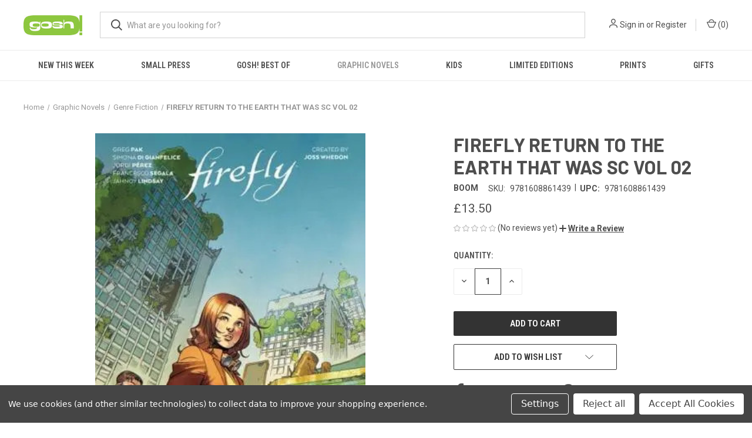

--- FILE ---
content_type: text/html; charset=utf-8
request_url: https://www.google.com/recaptcha/api2/anchor?ar=1&k=6LcjX0sbAAAAACp92-MNpx66FT4pbIWh-FTDmkkz&co=aHR0cHM6Ly9nb3NobG9uZG9uLmNvbTo0NDM.&hl=en&v=PoyoqOPhxBO7pBk68S4YbpHZ&size=normal&anchor-ms=20000&execute-ms=30000&cb=kmcmotjc9ax7
body_size: 49529
content:
<!DOCTYPE HTML><html dir="ltr" lang="en"><head><meta http-equiv="Content-Type" content="text/html; charset=UTF-8">
<meta http-equiv="X-UA-Compatible" content="IE=edge">
<title>reCAPTCHA</title>
<style type="text/css">
/* cyrillic-ext */
@font-face {
  font-family: 'Roboto';
  font-style: normal;
  font-weight: 400;
  font-stretch: 100%;
  src: url(//fonts.gstatic.com/s/roboto/v48/KFO7CnqEu92Fr1ME7kSn66aGLdTylUAMa3GUBHMdazTgWw.woff2) format('woff2');
  unicode-range: U+0460-052F, U+1C80-1C8A, U+20B4, U+2DE0-2DFF, U+A640-A69F, U+FE2E-FE2F;
}
/* cyrillic */
@font-face {
  font-family: 'Roboto';
  font-style: normal;
  font-weight: 400;
  font-stretch: 100%;
  src: url(//fonts.gstatic.com/s/roboto/v48/KFO7CnqEu92Fr1ME7kSn66aGLdTylUAMa3iUBHMdazTgWw.woff2) format('woff2');
  unicode-range: U+0301, U+0400-045F, U+0490-0491, U+04B0-04B1, U+2116;
}
/* greek-ext */
@font-face {
  font-family: 'Roboto';
  font-style: normal;
  font-weight: 400;
  font-stretch: 100%;
  src: url(//fonts.gstatic.com/s/roboto/v48/KFO7CnqEu92Fr1ME7kSn66aGLdTylUAMa3CUBHMdazTgWw.woff2) format('woff2');
  unicode-range: U+1F00-1FFF;
}
/* greek */
@font-face {
  font-family: 'Roboto';
  font-style: normal;
  font-weight: 400;
  font-stretch: 100%;
  src: url(//fonts.gstatic.com/s/roboto/v48/KFO7CnqEu92Fr1ME7kSn66aGLdTylUAMa3-UBHMdazTgWw.woff2) format('woff2');
  unicode-range: U+0370-0377, U+037A-037F, U+0384-038A, U+038C, U+038E-03A1, U+03A3-03FF;
}
/* math */
@font-face {
  font-family: 'Roboto';
  font-style: normal;
  font-weight: 400;
  font-stretch: 100%;
  src: url(//fonts.gstatic.com/s/roboto/v48/KFO7CnqEu92Fr1ME7kSn66aGLdTylUAMawCUBHMdazTgWw.woff2) format('woff2');
  unicode-range: U+0302-0303, U+0305, U+0307-0308, U+0310, U+0312, U+0315, U+031A, U+0326-0327, U+032C, U+032F-0330, U+0332-0333, U+0338, U+033A, U+0346, U+034D, U+0391-03A1, U+03A3-03A9, U+03B1-03C9, U+03D1, U+03D5-03D6, U+03F0-03F1, U+03F4-03F5, U+2016-2017, U+2034-2038, U+203C, U+2040, U+2043, U+2047, U+2050, U+2057, U+205F, U+2070-2071, U+2074-208E, U+2090-209C, U+20D0-20DC, U+20E1, U+20E5-20EF, U+2100-2112, U+2114-2115, U+2117-2121, U+2123-214F, U+2190, U+2192, U+2194-21AE, U+21B0-21E5, U+21F1-21F2, U+21F4-2211, U+2213-2214, U+2216-22FF, U+2308-230B, U+2310, U+2319, U+231C-2321, U+2336-237A, U+237C, U+2395, U+239B-23B7, U+23D0, U+23DC-23E1, U+2474-2475, U+25AF, U+25B3, U+25B7, U+25BD, U+25C1, U+25CA, U+25CC, U+25FB, U+266D-266F, U+27C0-27FF, U+2900-2AFF, U+2B0E-2B11, U+2B30-2B4C, U+2BFE, U+3030, U+FF5B, U+FF5D, U+1D400-1D7FF, U+1EE00-1EEFF;
}
/* symbols */
@font-face {
  font-family: 'Roboto';
  font-style: normal;
  font-weight: 400;
  font-stretch: 100%;
  src: url(//fonts.gstatic.com/s/roboto/v48/KFO7CnqEu92Fr1ME7kSn66aGLdTylUAMaxKUBHMdazTgWw.woff2) format('woff2');
  unicode-range: U+0001-000C, U+000E-001F, U+007F-009F, U+20DD-20E0, U+20E2-20E4, U+2150-218F, U+2190, U+2192, U+2194-2199, U+21AF, U+21E6-21F0, U+21F3, U+2218-2219, U+2299, U+22C4-22C6, U+2300-243F, U+2440-244A, U+2460-24FF, U+25A0-27BF, U+2800-28FF, U+2921-2922, U+2981, U+29BF, U+29EB, U+2B00-2BFF, U+4DC0-4DFF, U+FFF9-FFFB, U+10140-1018E, U+10190-1019C, U+101A0, U+101D0-101FD, U+102E0-102FB, U+10E60-10E7E, U+1D2C0-1D2D3, U+1D2E0-1D37F, U+1F000-1F0FF, U+1F100-1F1AD, U+1F1E6-1F1FF, U+1F30D-1F30F, U+1F315, U+1F31C, U+1F31E, U+1F320-1F32C, U+1F336, U+1F378, U+1F37D, U+1F382, U+1F393-1F39F, U+1F3A7-1F3A8, U+1F3AC-1F3AF, U+1F3C2, U+1F3C4-1F3C6, U+1F3CA-1F3CE, U+1F3D4-1F3E0, U+1F3ED, U+1F3F1-1F3F3, U+1F3F5-1F3F7, U+1F408, U+1F415, U+1F41F, U+1F426, U+1F43F, U+1F441-1F442, U+1F444, U+1F446-1F449, U+1F44C-1F44E, U+1F453, U+1F46A, U+1F47D, U+1F4A3, U+1F4B0, U+1F4B3, U+1F4B9, U+1F4BB, U+1F4BF, U+1F4C8-1F4CB, U+1F4D6, U+1F4DA, U+1F4DF, U+1F4E3-1F4E6, U+1F4EA-1F4ED, U+1F4F7, U+1F4F9-1F4FB, U+1F4FD-1F4FE, U+1F503, U+1F507-1F50B, U+1F50D, U+1F512-1F513, U+1F53E-1F54A, U+1F54F-1F5FA, U+1F610, U+1F650-1F67F, U+1F687, U+1F68D, U+1F691, U+1F694, U+1F698, U+1F6AD, U+1F6B2, U+1F6B9-1F6BA, U+1F6BC, U+1F6C6-1F6CF, U+1F6D3-1F6D7, U+1F6E0-1F6EA, U+1F6F0-1F6F3, U+1F6F7-1F6FC, U+1F700-1F7FF, U+1F800-1F80B, U+1F810-1F847, U+1F850-1F859, U+1F860-1F887, U+1F890-1F8AD, U+1F8B0-1F8BB, U+1F8C0-1F8C1, U+1F900-1F90B, U+1F93B, U+1F946, U+1F984, U+1F996, U+1F9E9, U+1FA00-1FA6F, U+1FA70-1FA7C, U+1FA80-1FA89, U+1FA8F-1FAC6, U+1FACE-1FADC, U+1FADF-1FAE9, U+1FAF0-1FAF8, U+1FB00-1FBFF;
}
/* vietnamese */
@font-face {
  font-family: 'Roboto';
  font-style: normal;
  font-weight: 400;
  font-stretch: 100%;
  src: url(//fonts.gstatic.com/s/roboto/v48/KFO7CnqEu92Fr1ME7kSn66aGLdTylUAMa3OUBHMdazTgWw.woff2) format('woff2');
  unicode-range: U+0102-0103, U+0110-0111, U+0128-0129, U+0168-0169, U+01A0-01A1, U+01AF-01B0, U+0300-0301, U+0303-0304, U+0308-0309, U+0323, U+0329, U+1EA0-1EF9, U+20AB;
}
/* latin-ext */
@font-face {
  font-family: 'Roboto';
  font-style: normal;
  font-weight: 400;
  font-stretch: 100%;
  src: url(//fonts.gstatic.com/s/roboto/v48/KFO7CnqEu92Fr1ME7kSn66aGLdTylUAMa3KUBHMdazTgWw.woff2) format('woff2');
  unicode-range: U+0100-02BA, U+02BD-02C5, U+02C7-02CC, U+02CE-02D7, U+02DD-02FF, U+0304, U+0308, U+0329, U+1D00-1DBF, U+1E00-1E9F, U+1EF2-1EFF, U+2020, U+20A0-20AB, U+20AD-20C0, U+2113, U+2C60-2C7F, U+A720-A7FF;
}
/* latin */
@font-face {
  font-family: 'Roboto';
  font-style: normal;
  font-weight: 400;
  font-stretch: 100%;
  src: url(//fonts.gstatic.com/s/roboto/v48/KFO7CnqEu92Fr1ME7kSn66aGLdTylUAMa3yUBHMdazQ.woff2) format('woff2');
  unicode-range: U+0000-00FF, U+0131, U+0152-0153, U+02BB-02BC, U+02C6, U+02DA, U+02DC, U+0304, U+0308, U+0329, U+2000-206F, U+20AC, U+2122, U+2191, U+2193, U+2212, U+2215, U+FEFF, U+FFFD;
}
/* cyrillic-ext */
@font-face {
  font-family: 'Roboto';
  font-style: normal;
  font-weight: 500;
  font-stretch: 100%;
  src: url(//fonts.gstatic.com/s/roboto/v48/KFO7CnqEu92Fr1ME7kSn66aGLdTylUAMa3GUBHMdazTgWw.woff2) format('woff2');
  unicode-range: U+0460-052F, U+1C80-1C8A, U+20B4, U+2DE0-2DFF, U+A640-A69F, U+FE2E-FE2F;
}
/* cyrillic */
@font-face {
  font-family: 'Roboto';
  font-style: normal;
  font-weight: 500;
  font-stretch: 100%;
  src: url(//fonts.gstatic.com/s/roboto/v48/KFO7CnqEu92Fr1ME7kSn66aGLdTylUAMa3iUBHMdazTgWw.woff2) format('woff2');
  unicode-range: U+0301, U+0400-045F, U+0490-0491, U+04B0-04B1, U+2116;
}
/* greek-ext */
@font-face {
  font-family: 'Roboto';
  font-style: normal;
  font-weight: 500;
  font-stretch: 100%;
  src: url(//fonts.gstatic.com/s/roboto/v48/KFO7CnqEu92Fr1ME7kSn66aGLdTylUAMa3CUBHMdazTgWw.woff2) format('woff2');
  unicode-range: U+1F00-1FFF;
}
/* greek */
@font-face {
  font-family: 'Roboto';
  font-style: normal;
  font-weight: 500;
  font-stretch: 100%;
  src: url(//fonts.gstatic.com/s/roboto/v48/KFO7CnqEu92Fr1ME7kSn66aGLdTylUAMa3-UBHMdazTgWw.woff2) format('woff2');
  unicode-range: U+0370-0377, U+037A-037F, U+0384-038A, U+038C, U+038E-03A1, U+03A3-03FF;
}
/* math */
@font-face {
  font-family: 'Roboto';
  font-style: normal;
  font-weight: 500;
  font-stretch: 100%;
  src: url(//fonts.gstatic.com/s/roboto/v48/KFO7CnqEu92Fr1ME7kSn66aGLdTylUAMawCUBHMdazTgWw.woff2) format('woff2');
  unicode-range: U+0302-0303, U+0305, U+0307-0308, U+0310, U+0312, U+0315, U+031A, U+0326-0327, U+032C, U+032F-0330, U+0332-0333, U+0338, U+033A, U+0346, U+034D, U+0391-03A1, U+03A3-03A9, U+03B1-03C9, U+03D1, U+03D5-03D6, U+03F0-03F1, U+03F4-03F5, U+2016-2017, U+2034-2038, U+203C, U+2040, U+2043, U+2047, U+2050, U+2057, U+205F, U+2070-2071, U+2074-208E, U+2090-209C, U+20D0-20DC, U+20E1, U+20E5-20EF, U+2100-2112, U+2114-2115, U+2117-2121, U+2123-214F, U+2190, U+2192, U+2194-21AE, U+21B0-21E5, U+21F1-21F2, U+21F4-2211, U+2213-2214, U+2216-22FF, U+2308-230B, U+2310, U+2319, U+231C-2321, U+2336-237A, U+237C, U+2395, U+239B-23B7, U+23D0, U+23DC-23E1, U+2474-2475, U+25AF, U+25B3, U+25B7, U+25BD, U+25C1, U+25CA, U+25CC, U+25FB, U+266D-266F, U+27C0-27FF, U+2900-2AFF, U+2B0E-2B11, U+2B30-2B4C, U+2BFE, U+3030, U+FF5B, U+FF5D, U+1D400-1D7FF, U+1EE00-1EEFF;
}
/* symbols */
@font-face {
  font-family: 'Roboto';
  font-style: normal;
  font-weight: 500;
  font-stretch: 100%;
  src: url(//fonts.gstatic.com/s/roboto/v48/KFO7CnqEu92Fr1ME7kSn66aGLdTylUAMaxKUBHMdazTgWw.woff2) format('woff2');
  unicode-range: U+0001-000C, U+000E-001F, U+007F-009F, U+20DD-20E0, U+20E2-20E4, U+2150-218F, U+2190, U+2192, U+2194-2199, U+21AF, U+21E6-21F0, U+21F3, U+2218-2219, U+2299, U+22C4-22C6, U+2300-243F, U+2440-244A, U+2460-24FF, U+25A0-27BF, U+2800-28FF, U+2921-2922, U+2981, U+29BF, U+29EB, U+2B00-2BFF, U+4DC0-4DFF, U+FFF9-FFFB, U+10140-1018E, U+10190-1019C, U+101A0, U+101D0-101FD, U+102E0-102FB, U+10E60-10E7E, U+1D2C0-1D2D3, U+1D2E0-1D37F, U+1F000-1F0FF, U+1F100-1F1AD, U+1F1E6-1F1FF, U+1F30D-1F30F, U+1F315, U+1F31C, U+1F31E, U+1F320-1F32C, U+1F336, U+1F378, U+1F37D, U+1F382, U+1F393-1F39F, U+1F3A7-1F3A8, U+1F3AC-1F3AF, U+1F3C2, U+1F3C4-1F3C6, U+1F3CA-1F3CE, U+1F3D4-1F3E0, U+1F3ED, U+1F3F1-1F3F3, U+1F3F5-1F3F7, U+1F408, U+1F415, U+1F41F, U+1F426, U+1F43F, U+1F441-1F442, U+1F444, U+1F446-1F449, U+1F44C-1F44E, U+1F453, U+1F46A, U+1F47D, U+1F4A3, U+1F4B0, U+1F4B3, U+1F4B9, U+1F4BB, U+1F4BF, U+1F4C8-1F4CB, U+1F4D6, U+1F4DA, U+1F4DF, U+1F4E3-1F4E6, U+1F4EA-1F4ED, U+1F4F7, U+1F4F9-1F4FB, U+1F4FD-1F4FE, U+1F503, U+1F507-1F50B, U+1F50D, U+1F512-1F513, U+1F53E-1F54A, U+1F54F-1F5FA, U+1F610, U+1F650-1F67F, U+1F687, U+1F68D, U+1F691, U+1F694, U+1F698, U+1F6AD, U+1F6B2, U+1F6B9-1F6BA, U+1F6BC, U+1F6C6-1F6CF, U+1F6D3-1F6D7, U+1F6E0-1F6EA, U+1F6F0-1F6F3, U+1F6F7-1F6FC, U+1F700-1F7FF, U+1F800-1F80B, U+1F810-1F847, U+1F850-1F859, U+1F860-1F887, U+1F890-1F8AD, U+1F8B0-1F8BB, U+1F8C0-1F8C1, U+1F900-1F90B, U+1F93B, U+1F946, U+1F984, U+1F996, U+1F9E9, U+1FA00-1FA6F, U+1FA70-1FA7C, U+1FA80-1FA89, U+1FA8F-1FAC6, U+1FACE-1FADC, U+1FADF-1FAE9, U+1FAF0-1FAF8, U+1FB00-1FBFF;
}
/* vietnamese */
@font-face {
  font-family: 'Roboto';
  font-style: normal;
  font-weight: 500;
  font-stretch: 100%;
  src: url(//fonts.gstatic.com/s/roboto/v48/KFO7CnqEu92Fr1ME7kSn66aGLdTylUAMa3OUBHMdazTgWw.woff2) format('woff2');
  unicode-range: U+0102-0103, U+0110-0111, U+0128-0129, U+0168-0169, U+01A0-01A1, U+01AF-01B0, U+0300-0301, U+0303-0304, U+0308-0309, U+0323, U+0329, U+1EA0-1EF9, U+20AB;
}
/* latin-ext */
@font-face {
  font-family: 'Roboto';
  font-style: normal;
  font-weight: 500;
  font-stretch: 100%;
  src: url(//fonts.gstatic.com/s/roboto/v48/KFO7CnqEu92Fr1ME7kSn66aGLdTylUAMa3KUBHMdazTgWw.woff2) format('woff2');
  unicode-range: U+0100-02BA, U+02BD-02C5, U+02C7-02CC, U+02CE-02D7, U+02DD-02FF, U+0304, U+0308, U+0329, U+1D00-1DBF, U+1E00-1E9F, U+1EF2-1EFF, U+2020, U+20A0-20AB, U+20AD-20C0, U+2113, U+2C60-2C7F, U+A720-A7FF;
}
/* latin */
@font-face {
  font-family: 'Roboto';
  font-style: normal;
  font-weight: 500;
  font-stretch: 100%;
  src: url(//fonts.gstatic.com/s/roboto/v48/KFO7CnqEu92Fr1ME7kSn66aGLdTylUAMa3yUBHMdazQ.woff2) format('woff2');
  unicode-range: U+0000-00FF, U+0131, U+0152-0153, U+02BB-02BC, U+02C6, U+02DA, U+02DC, U+0304, U+0308, U+0329, U+2000-206F, U+20AC, U+2122, U+2191, U+2193, U+2212, U+2215, U+FEFF, U+FFFD;
}
/* cyrillic-ext */
@font-face {
  font-family: 'Roboto';
  font-style: normal;
  font-weight: 900;
  font-stretch: 100%;
  src: url(//fonts.gstatic.com/s/roboto/v48/KFO7CnqEu92Fr1ME7kSn66aGLdTylUAMa3GUBHMdazTgWw.woff2) format('woff2');
  unicode-range: U+0460-052F, U+1C80-1C8A, U+20B4, U+2DE0-2DFF, U+A640-A69F, U+FE2E-FE2F;
}
/* cyrillic */
@font-face {
  font-family: 'Roboto';
  font-style: normal;
  font-weight: 900;
  font-stretch: 100%;
  src: url(//fonts.gstatic.com/s/roboto/v48/KFO7CnqEu92Fr1ME7kSn66aGLdTylUAMa3iUBHMdazTgWw.woff2) format('woff2');
  unicode-range: U+0301, U+0400-045F, U+0490-0491, U+04B0-04B1, U+2116;
}
/* greek-ext */
@font-face {
  font-family: 'Roboto';
  font-style: normal;
  font-weight: 900;
  font-stretch: 100%;
  src: url(//fonts.gstatic.com/s/roboto/v48/KFO7CnqEu92Fr1ME7kSn66aGLdTylUAMa3CUBHMdazTgWw.woff2) format('woff2');
  unicode-range: U+1F00-1FFF;
}
/* greek */
@font-face {
  font-family: 'Roboto';
  font-style: normal;
  font-weight: 900;
  font-stretch: 100%;
  src: url(//fonts.gstatic.com/s/roboto/v48/KFO7CnqEu92Fr1ME7kSn66aGLdTylUAMa3-UBHMdazTgWw.woff2) format('woff2');
  unicode-range: U+0370-0377, U+037A-037F, U+0384-038A, U+038C, U+038E-03A1, U+03A3-03FF;
}
/* math */
@font-face {
  font-family: 'Roboto';
  font-style: normal;
  font-weight: 900;
  font-stretch: 100%;
  src: url(//fonts.gstatic.com/s/roboto/v48/KFO7CnqEu92Fr1ME7kSn66aGLdTylUAMawCUBHMdazTgWw.woff2) format('woff2');
  unicode-range: U+0302-0303, U+0305, U+0307-0308, U+0310, U+0312, U+0315, U+031A, U+0326-0327, U+032C, U+032F-0330, U+0332-0333, U+0338, U+033A, U+0346, U+034D, U+0391-03A1, U+03A3-03A9, U+03B1-03C9, U+03D1, U+03D5-03D6, U+03F0-03F1, U+03F4-03F5, U+2016-2017, U+2034-2038, U+203C, U+2040, U+2043, U+2047, U+2050, U+2057, U+205F, U+2070-2071, U+2074-208E, U+2090-209C, U+20D0-20DC, U+20E1, U+20E5-20EF, U+2100-2112, U+2114-2115, U+2117-2121, U+2123-214F, U+2190, U+2192, U+2194-21AE, U+21B0-21E5, U+21F1-21F2, U+21F4-2211, U+2213-2214, U+2216-22FF, U+2308-230B, U+2310, U+2319, U+231C-2321, U+2336-237A, U+237C, U+2395, U+239B-23B7, U+23D0, U+23DC-23E1, U+2474-2475, U+25AF, U+25B3, U+25B7, U+25BD, U+25C1, U+25CA, U+25CC, U+25FB, U+266D-266F, U+27C0-27FF, U+2900-2AFF, U+2B0E-2B11, U+2B30-2B4C, U+2BFE, U+3030, U+FF5B, U+FF5D, U+1D400-1D7FF, U+1EE00-1EEFF;
}
/* symbols */
@font-face {
  font-family: 'Roboto';
  font-style: normal;
  font-weight: 900;
  font-stretch: 100%;
  src: url(//fonts.gstatic.com/s/roboto/v48/KFO7CnqEu92Fr1ME7kSn66aGLdTylUAMaxKUBHMdazTgWw.woff2) format('woff2');
  unicode-range: U+0001-000C, U+000E-001F, U+007F-009F, U+20DD-20E0, U+20E2-20E4, U+2150-218F, U+2190, U+2192, U+2194-2199, U+21AF, U+21E6-21F0, U+21F3, U+2218-2219, U+2299, U+22C4-22C6, U+2300-243F, U+2440-244A, U+2460-24FF, U+25A0-27BF, U+2800-28FF, U+2921-2922, U+2981, U+29BF, U+29EB, U+2B00-2BFF, U+4DC0-4DFF, U+FFF9-FFFB, U+10140-1018E, U+10190-1019C, U+101A0, U+101D0-101FD, U+102E0-102FB, U+10E60-10E7E, U+1D2C0-1D2D3, U+1D2E0-1D37F, U+1F000-1F0FF, U+1F100-1F1AD, U+1F1E6-1F1FF, U+1F30D-1F30F, U+1F315, U+1F31C, U+1F31E, U+1F320-1F32C, U+1F336, U+1F378, U+1F37D, U+1F382, U+1F393-1F39F, U+1F3A7-1F3A8, U+1F3AC-1F3AF, U+1F3C2, U+1F3C4-1F3C6, U+1F3CA-1F3CE, U+1F3D4-1F3E0, U+1F3ED, U+1F3F1-1F3F3, U+1F3F5-1F3F7, U+1F408, U+1F415, U+1F41F, U+1F426, U+1F43F, U+1F441-1F442, U+1F444, U+1F446-1F449, U+1F44C-1F44E, U+1F453, U+1F46A, U+1F47D, U+1F4A3, U+1F4B0, U+1F4B3, U+1F4B9, U+1F4BB, U+1F4BF, U+1F4C8-1F4CB, U+1F4D6, U+1F4DA, U+1F4DF, U+1F4E3-1F4E6, U+1F4EA-1F4ED, U+1F4F7, U+1F4F9-1F4FB, U+1F4FD-1F4FE, U+1F503, U+1F507-1F50B, U+1F50D, U+1F512-1F513, U+1F53E-1F54A, U+1F54F-1F5FA, U+1F610, U+1F650-1F67F, U+1F687, U+1F68D, U+1F691, U+1F694, U+1F698, U+1F6AD, U+1F6B2, U+1F6B9-1F6BA, U+1F6BC, U+1F6C6-1F6CF, U+1F6D3-1F6D7, U+1F6E0-1F6EA, U+1F6F0-1F6F3, U+1F6F7-1F6FC, U+1F700-1F7FF, U+1F800-1F80B, U+1F810-1F847, U+1F850-1F859, U+1F860-1F887, U+1F890-1F8AD, U+1F8B0-1F8BB, U+1F8C0-1F8C1, U+1F900-1F90B, U+1F93B, U+1F946, U+1F984, U+1F996, U+1F9E9, U+1FA00-1FA6F, U+1FA70-1FA7C, U+1FA80-1FA89, U+1FA8F-1FAC6, U+1FACE-1FADC, U+1FADF-1FAE9, U+1FAF0-1FAF8, U+1FB00-1FBFF;
}
/* vietnamese */
@font-face {
  font-family: 'Roboto';
  font-style: normal;
  font-weight: 900;
  font-stretch: 100%;
  src: url(//fonts.gstatic.com/s/roboto/v48/KFO7CnqEu92Fr1ME7kSn66aGLdTylUAMa3OUBHMdazTgWw.woff2) format('woff2');
  unicode-range: U+0102-0103, U+0110-0111, U+0128-0129, U+0168-0169, U+01A0-01A1, U+01AF-01B0, U+0300-0301, U+0303-0304, U+0308-0309, U+0323, U+0329, U+1EA0-1EF9, U+20AB;
}
/* latin-ext */
@font-face {
  font-family: 'Roboto';
  font-style: normal;
  font-weight: 900;
  font-stretch: 100%;
  src: url(//fonts.gstatic.com/s/roboto/v48/KFO7CnqEu92Fr1ME7kSn66aGLdTylUAMa3KUBHMdazTgWw.woff2) format('woff2');
  unicode-range: U+0100-02BA, U+02BD-02C5, U+02C7-02CC, U+02CE-02D7, U+02DD-02FF, U+0304, U+0308, U+0329, U+1D00-1DBF, U+1E00-1E9F, U+1EF2-1EFF, U+2020, U+20A0-20AB, U+20AD-20C0, U+2113, U+2C60-2C7F, U+A720-A7FF;
}
/* latin */
@font-face {
  font-family: 'Roboto';
  font-style: normal;
  font-weight: 900;
  font-stretch: 100%;
  src: url(//fonts.gstatic.com/s/roboto/v48/KFO7CnqEu92Fr1ME7kSn66aGLdTylUAMa3yUBHMdazQ.woff2) format('woff2');
  unicode-range: U+0000-00FF, U+0131, U+0152-0153, U+02BB-02BC, U+02C6, U+02DA, U+02DC, U+0304, U+0308, U+0329, U+2000-206F, U+20AC, U+2122, U+2191, U+2193, U+2212, U+2215, U+FEFF, U+FFFD;
}

</style>
<link rel="stylesheet" type="text/css" href="https://www.gstatic.com/recaptcha/releases/PoyoqOPhxBO7pBk68S4YbpHZ/styles__ltr.css">
<script nonce="xe4oqEWc0JT3B0ZsCCToIQ" type="text/javascript">window['__recaptcha_api'] = 'https://www.google.com/recaptcha/api2/';</script>
<script type="text/javascript" src="https://www.gstatic.com/recaptcha/releases/PoyoqOPhxBO7pBk68S4YbpHZ/recaptcha__en.js" nonce="xe4oqEWc0JT3B0ZsCCToIQ">
      
    </script></head>
<body><div id="rc-anchor-alert" class="rc-anchor-alert"></div>
<input type="hidden" id="recaptcha-token" value="[base64]">
<script type="text/javascript" nonce="xe4oqEWc0JT3B0ZsCCToIQ">
      recaptcha.anchor.Main.init("[\x22ainput\x22,[\x22bgdata\x22,\x22\x22,\[base64]/[base64]/[base64]/bmV3IHJbeF0oY1swXSk6RT09Mj9uZXcgclt4XShjWzBdLGNbMV0pOkU9PTM/bmV3IHJbeF0oY1swXSxjWzFdLGNbMl0pOkU9PTQ/[base64]/[base64]/[base64]/[base64]/[base64]/[base64]/[base64]/[base64]\x22,\[base64]\\u003d\\u003d\x22,\x22Zgliw6ZELmHCm8OoI8OHwqzDosKcw5/Doxoow5vCs8KDwpILw6jCmRLCm8OIwpzCqsKDwqcjMSXCsGNYasOuVsKKaMKCMsOOXsO7w5NQEAXDicKsbMOWeCt3A8Kpw7YLw63CgsKKwqcww5rDmcO7w7/DsV1sQx1gVDxpKy7Dl8OYw7DCrcO8YhZEACDCjsKGKk9Dw75ZSUhYw7QUUy9YDMKtw7/CoigZaMOmVcOxY8K2w6BLw7PDrTF6w5vDpsOaW8KWFcK2M8O/wpw0RSDCk2/[base64]/DicOmw5vCp8OLw6QubT9UwonDpXoqWXTCuT0qwrNlwqDDrFBQwrMgIA1Ew7cawr7DhcKww5HDgzBmwqkmCcKAw4QPBsKiwrTCj8KyacKbw4QxWGQEw7DDtsOOTw7Dj8KWw5BIw6nDk2YIwqF4VcK9wqLCiMK1OcKWKRvCgQVue07CgsKvJXrDiUDDh8K6wq/[base64]/CvcOGHcOHw5VrwowOaMOvwoXDp8KmaTjCpzd1w5TDsynDklAuwrRUw57ChU8uVRQmw5HDqUVRwpLDusK0w4ICwpobw5DCk8K5VDQxLyLDm39iYsOHKMO2bUrCnMOHQkp2w5DDpMOPw7nCv3nDhcKJRWQMwoFgwp3CvETDkcO8w4PCrsKewqjDvsK7wrpGdcKaP1J/wpcQQGRhw6oAwq7CqMO5w5dzB8K6SsODDMKpKVfChULDqwMtw6/CnMOzbjM+QmrDuCggL3jCgMKYT1XDoDnDlU/CkmoNw4xKbD/CssO5WcKNw6/CtMK1w5XCqGU/JMKlRyHDocKLw6XCjyHCiBDClsOyQMO9VcKNw4Fhwr/CuCBgBnhew417wpxkIHdwQFhnw4Irw7FMw53DomIWC0zCrcK3w6tiw4YBw6zCncKgwqPDisKYWcOPeDxkw6RQwpIuw6EGw5EXwpvDkR/[base64]/w6wOw4Z+JsKVwrM/w7zDgRcFCwDCn8KQbsO5I8KewpAgKMKkSgfCjXAawpHCtBHDnUh5wpkswroQARg4FjTDtALDssOgNsO4cTLDicKhw69MLzZMw43Dp8KqZj/DuhZlw4LDocKuwqPCusKZf8KhVmlcQS53wpwYwox/wp9owqPDq33Co2HDjj5Fw7fDpWkKw69aQwtVw5TCrzDDicKBAh9rCXDDo1XCqcK0NlzCtMO+w5pvcSwgw6g0bcKEOcKDwq9Qw4MDRMOwX8KYwopvworDpX/Ch8KWwr4ceMKHw5hoTETCj1VCGMOdWMOAOMKOQ8OuTW3DmTXDp2LDvlXDmhjDpsOHw51hwod+wqbCqcKcw63CoVF/w7I7X8OLwqTDmsOqwqzClR5hY8KbWMKxwr4ZIhjDocO7wosSJsKBcsOscGXDucK6wqhAPEBXbzPCiD/DhMKcNgDDmAlqw5DCrBTDkFXDq8KJFkDDiDvCtsOYZxYcwr8Bw7EZQMOhOUVOw73CnCTCu8K+cwzDgnbCumsFwpXDkBfDlMODwqPDvmV/R8OmZMKLw4g0F8KYwq1BccKdwpzDpwhZcn5gGgvCqE9hwrNDYVwwKQBlwos6wr7DshFwe8KaawDDln3CkkPDr8KhbsKnw4RuZiQewqIMBlUdEMKhcGk3w4/DoCJDwqNmUsK5KSEAHMORw53DrsO7wonDpsOxbsOUw4AeG8KXw53DnsOXwo3DuWUwWwbDhBslwpPCuTnDtWAhwoRzEsOxwr3CjcOlw4nCjcKPViPDn38aw57Ct8K8I8Orw4dOw7/DhVvCngPDm1DDkVd7asKPQxnDvXAywovDk1YEwpxawpgYEU3DtsOmLMK2d8K5esO8TsKrQMOxcCB2JsKoaMOCZG11w5zChSbCo3HCqx/ChWLDjktew5QSOsOqSHchwo/DgwNZMmjCh3UWwpDDtEXDgsKRw6DCjXshw6DCiTs/wobCisOFwoTDhcKIOkfCj8KADhA9w5skwpdPwozDm2LCmQXDv1NhdcKPw5QFW8KdwogFd2DDqsOnHiB+E8Kow5zDgAPCnBQ9IVlOw6DCk8O9YMOGw69IwoN0woktw4FOSMKAw7/Ds8OaDC/DgMOwwq/CosOLCl7CvsKRwqnCkl7DrE7Dh8OFazEJf8K7w7Jow5rDiF3Dt8O9IcKHeSXDkk3Dq8KTO8OvCkcjw7c1SMOnwqhZFcOHDhQxwqXCuMOrwoJxwoMWUnrDgX0swoDDgMKzwpPDlMKowodmNDHCnsKDL10rwp3DosKJLwk6F8OZwo/CihzDpcOVekEiwo/CkMKMF8OTHGDCrMOTw4XDnsKXw5bDiUtVw4JSdT94w4NGckgrE2bDqcOOJWPCqE7Ci1XCkMOCBk/Cg8KvMzPDhWrCgHp6E8ONwqjCkGHDu1IdJkPDr0fDu8KpwpUCLmcjR8OJW8Kpwo/CgcOIPgrDvRrDmcO1KMOQwonDlMK8f3LDsm3DpA9uwojCqcOtFsOeZDJAXz3CvcKsGMO8K8OdL13CtsKbBsOtXRfDlTLDrMOvMsKVwoRVw5TCucO9w6TDkBI8e1XDsHUpwp/Cn8KMT8Okwq7DgxbCm8KAwpTDq8KNfl/CqcOmc115w7UuHVrCl8OZw7/Dp8O3NlhZw4B6w5nDpXVLw4UXeGHDln9jw53Ch3PDnCHCqMKuegbDm8OnworDqMKzw70uTg4IwrUECMO7fsObGh7CvcK8wrTCisK+MMOVwqMGDcOYw5/CtsKOw6tIIcOQXMOdcQTCpcOVwp0Rwo97wqvDmFrCrMOuw4bCjSvDh8KNwq/Du8KzPMOSC3ZHw7HCpT4idMOKwr/ClsKaw6bChsKATsKJw7HDmcK/McOJwp3Dg8KawoXDiV4UA0kNw6PCniDCi1wMw4sBExwGwqgZRsOnwqsjwq3DkcKFOcKMQXhcbX/[base64]/CucOEAAvCmMOMKmzDgsOyw63DngbCocOyZsOYe8KYwpgSwrl0wozCqS3CnnrDtsKOw7l9TWloPMKRwqHDqF/DksK1HTPDuF4/wpvCvMOMwpMfwrzCjcOewo3DjDTDtEw4FU/Dix4FKcKtTsKZw5suUcKERMO9QEZhwq/Ds8KiSgvCp8KqwpIZcErDv8Ogw6B4w5UsMMOONcKTFBTChlNjA8KCw5PDiR9SSsOlEcOYw6toSsOtw69VHl4hw6g7MFfCpMO5w6tAYi3DhlpmHz7DqxouFcO8wq3CvQc6w5zDq8Kqw5sUVMK/[base64]/CrgDDqcOUw6zDrsKLR8Opw5VCMx3Cvkw1RQ/DhVBUasOAKcKzAwTCjnbDmyjCmVLDqwXCv8ONJ0F/w4vDgsOaDUPCk8KhRcOTwrN/wprDs8OiwqnCrMOMw6fDrsOgMMK+YGDDvMKzTGo1w4XDhCbClcKFMcOlwrJTw5TDtsO7wqMaw7LCgzEmYcO0w5weUAMzf00pZkgRYcOUw5B7dTHDrVvCkSY9GTvDhMO/[base64]/DrwcywrrDvcO7w47Cp8K0JHjCtcKJw6QOw5nCr8O3w7jDpUTDjcKRwrfCuxrCq8K/wqTDmG7DjsOqTjXCpcOJw5LDrmfCgQ3Crj9ww6I/HMKNaMOTwovDmx/CicOPwqpefcK9w6HCksOJVz0WwoPDlHDClMKNwqhsw69HPsKVD8KUAcOfQRg5wowgEcKYwrbCrW3CnxgzwrjCr8K/[base64]/DnF3DkDzCgUETwopVwpDDvh0pw53ClMKlw5XDhS1rJjNFIMO0csK6SMKSTsK0UAZnw5Fpw5otwo4+K0nCiE8/LcOVdsOAwpcOwoHDjsKCXnXCqEkiw70ZwrXCmE1ywrVDwqg/MmrCjwVVPxtJw5LDmcKcH8K1NQrDssOnwqE6w53DlsKbcsKhwpxawqUPE3FPw5VJJ1jCixnCkwnDrFLDhhXDkxNkw5DDoh3CqMOZw7XCvBXDsMOhTjYuwrVxwpQOwqrDqMONRjJ3wpQdwoJ4UMOPXcOJV8O5f2lrTMK/[base64]/[base64]/[base64]/[base64]/[base64]/[base64]/w5BxGyXDqMOQbALCoElFw4DChcKOeMKmwo/ChHwfw4XDh8KbBcODcMOBwp8rMl7CnAgzM0ddwoXCgisZfsOEw4zCniDDv8OZwrZpSwLCtFHCjsOZwo9sLmFsw40Qb2TCujvCqcO/TwM/[base64]/wqXDscKUNADDoMODw6R3LMKGCh3DthHDs8O+w5XChTDCnMKbA1fDjRzCmhUzfMOVw5MTw61nw4A1wqcgwoUKTFZSLGR9dMKiwrrDsMKwRFTCuHnChMOdw54iwr/DlMOwM0DCkiNzecOcfsOOWXHCryIlFMKwJBTCqBTDm2g/[base64]/DmyIfHjsew53DjcOSOA0QPsKJCcKWw6/DvCjDpsK/aMKWw4lowpDDtsKew4zDl2HDrEfDk8OMw57Co2LCt0zChsKywoYQw7diw6lmDhQRw4vDtMKbw7Y2wpzDucKMDcOrwrJALsKLw70vHVTCvTlew4Zbw50Nw4o/w4TCgsKofUXDtGnCuzbCiWHDm8OZwpPClcONG8O3dcOGQ0Now4Fgw77CrX/CmMOpVsOiw7t2w7bDmh5FbzjDlhfDryBiwoLDqhkcGxTDlcKQCRJhwoZ1ScKcFzHCm2dtC8OZwoxJw4zDpMK1UD3Dr8KhwrlxB8OjU1fDvxw/wo1bw5l9LmoEwpbChMO8w5QdBVljDBHCl8K9D8K9YcKgw4p3Hnoyw5c7w57CqGkUw6fDrMK+esO2DMKXM8KFcgDCmGp3UnLDv8KiwoVrAMOpw7XDqMK/Xi3ClCXDqsODD8K7w5E2wpHCscKCwrjDn8KfJcOQw4PCpSs7UcOTwp3Cv8OLN3fDsBYnEcOmfG0uw6DDlsOIGXLDpHIre8KgwqF/RENxXCzCjcK9w4l5c8OnF1HCmAzDmsKRw4tkwrYOwonCvF/Ds2lqwqLCuMKuw7lPKsKSDsOJFyLDtcK+IlUEwqJPIVoedWHCgcO/woUfdXR0VcKvwo/DlXPCicKLw5l/[base64]/DlcONVl1ew4h2KMOhQSJ3w5chw63DmmEDQW/ChWrCocKRw6YdXcOYwqprw4waw6fCh8KFJG8Ewr3DsEFNasKAJcO/KcOjwqTDmGcuZ8OlwrjCrsKvQX98w77CqsOJwp9tMMOuw4vCvGYBRXbCuB7DkcOcwo0Dw5DDs8OCwrHCmTPCr3bCpyDCl8OlwoN9wrlkUsK4w7FfdCdueMKACTRrHcOww5FRw7vDuFXCjHbDkXLDrcKWwp3CujnDnMKnwqrDol/DrsOow5bCoQgSw7QBw4hRw7ISX1YFBcKIw7QlwpfDh8O5wpTCscKOeBLCr8KEfykadMKbV8O6e8KUw5lYEMKrw5E5NQfDtcK2wobCl3Nwwo3DsjLDrlzCo3I5JmspwobDqFbCpMKmYcO+w5AtAMKmd8OxwozCmkdFb2QtKsKsw6sjwptwwrVJw6DCgB/CtcOAw4UAw7DCrm08w5ZHcMOpH2XDvcKzw5PDpQfDn8K9woTClAFdwqo+wpdXwphFw7MbDMO9G2DCum3DucORIGHDqsKDwrvDv8OmDVJ5w5DDojJrbxLDkWDDg1YcwqRowpTDvcOsGnNuwoQXRsKmKhLCqVBhbsOqwrPCiXTCsMKYw48bQT/[base64]/[base64]/[base64]/QsOnw5TDmBLCjXzClcKSw43Dn8KTMGzDk2/ChAzDpcKjGcOXb0VFJkgWwpPCqwpBw7jDksOkY8O2w4zDn0l6w75McMK6wqNeEzVCJxTCunbCuRt2BsONw6BmUMOww5xzUz7ClzADw4bDosOVA8KhDcKcDcOPwr/Ch8K/w4dTwoNSQcOTaWrDr1Fqw6HDgWvDtwEqw4kGWMOZw4lnwqHDl8K/[base64]/CtsK8HnHCgxbCh8OZwqMFw6FNwqkMTibDhyHDisObwrF1wokuNmwcw5FBGcK6dcKqasOkw7Izw5zDpTNjwovDmcKTGwXDscOswqdjwoLCtsOmA8OgbQTCuC/Dl2LCn0vCjkPDt1p7w6l4wpPDs8K8w4UKwodkOcOWCWhFw5PCrcOjw4/[base64]/Cu8KjwrJKGhwDJMOWwrk4I1Ufwrx/O8KIwo87VRHCpEvCvsKRw55uUcOYF8ODwr7Dt8KywokqSsKHRcOvRsOJw4MSAcOkMSt9JcKMPk/ClMO2w6d1K8OJBDzDk8Kzwo7DgcK3wptfIX5WP0sPwr/CpiAgw6w7OV3DpDjCmcKTGMOWw7zDjyh9f3/[base64]/[base64]/Dv8Oaw4law65jw6s+wpJKMQlkUXTDicKZw6UDQWfDt8OAW8K8w5DDrMO2RcOgWDDDunzCmQYBwpTCnsO/VifCmcOfeMKaw5oow6rDkRcXwrN3HmAEwoDDuknCncO8PMO9w6fDpsOWwrjCih/DtsKeSsODwp83wrbDucKWw5bCn8KPfsKjQW9oT8K3CxXDqAnDp8KcEsORwqPDusOoJh0bwoXDkMKPwoARw6TCqzvCkcOzwonDksKSw4HDrcOSw4ssBwdxOB3Dk2Qww7gAw41GLHJiJ17DssO6w5DDvVPCvsOyPS/CpB7Cv8KQCsKMXm7Cn8OXK8KhwqNFKntWMsKEwp5Uw5HCkT1JwoTCr8KGOcKMwrEww4IYJsO6LRnCs8KUJcKXaTJRw43Cn8OZI8Olw4J8w5VcSjRnw7vDuCsMDsKtBMKrKV8Uw61Ow7zDiMONf8Osw79dYMObAsKNHh1Tw5/DmcKGJMKFB8OUccORT8KNWcK2FDAeO8KZw7sAw7fCm8K4w7tIIT3ChcOUw4HCmQ1/PigfwrbCtV8vw4PDlW3DlcKvwqdDTgXCosKdBgDDoMOqYk7CjSzCvl11e8K4w4/Dp8O1wol4B8KfdsKOwrsAw7TCgUVaWcO+UcOFagQxw6fDhypNwocbDMKHGMOeQ03DuGITC8OGwoXDoinCqcOpUMOOI18YACwwwrEGMxzDik0Nw7TDsTnCk3teOBfDoivCnsO3w78yw5/DosK7K8OXdSlKQsOlwrQBHXzDuMK+EsK3wonCgi9LMsOHw7xvQsKww787QiFywod+w73DqU5zUsOkwqHDs8O1McKLwq9owp92wo96w6ZaCyMGwq/CgMOpTA/[base64]/YMOPwobDvMOQL3rCriEoMHnDl1x2wqYkw57DsEMNJl7CrGg4CsKjYm5Bwp1WHBJjwqXCiMKCVFZ+wo1YwoQIw4YTPMO1d8O6w5zCnsKlw6zCq8Ozw5Niwq3ChjtlwonDsxPCucKuAzfCm23DvsOhdMOuOQ0Fw49Ow6RwI3HCrwR/[base64]/YCplLsK3wojDk0YkLFUhwqM/LVTDjFrCrCZtU8OLw5stw6bCu2nCtEDDpCDDm3DDjy/[base64]/Ci8O+wrzDvMKDw65KFhrCu8KBecOaVSXCr8KlwrzDlToKwpfClFk/wpvDsAoww5TDo8KOwpInwqcQwojCmcOed8OLwqzCqTBjw7NpwoJaw43CrMKGw64Zw7d2UsOhIyTDlnTDlMOdw5Z/w40lw6Uyw7QQagZZLsKOGcKYwqsMMF/DmRnDmMOIVEA0CcK4On1/w4kBw4fDk8Oow63CqsK2BsKhbcOQaVzDrMKEEMOzw5XCrcOdPcO1wpfChXbDh2zDry7DkyhzC8KRHsK/WyHDgMOBBnkaw57CmWPClWkkwq7DjsKrwpkLwp3CtsOcE8K0NsK+JMOdwqEJNCDCq1NpYAzCkMOlcRM2PcKGwok7w5kgC8OewoRPwrdwwqFQV8OaH8K/w5tFXSh8w7ZJwpjCucOdSsORUkzCm8Okw5tdw7/Dq8Kne8O5w4PDucOAwpUhw6zChcOiAlfDhDUxwrHDq8OrYnE8IsKbHnPDucOdwqBCw5XCj8OEwq4Ww6fDoXlKwrIzwqZ7w69Kcz7Cl2/CsmDCkHfCuMOZdlfCh05PZsKHXCTCiMORw4sQXC5gZH9vPcOLw57DrcO9MlTCsz4US083VkfCmQ9/XS4ZYwUZUcKEbnLDt8OyKMKKwrbDncKRXWU/FTrCpcOuQMKOw5vDg0LDun3Dm8OQwrfCniBmO8K1wrjDiAfDh3PCgsKdwrPDncOiRU5sGF7DuV0zUiZBM8OJwpvCmVZ7S2Z8FCHCgsK0YMO4fsOCDsO3fMO2wpUdbSnDmMOqBQTDhsKVw4EELsOFw4lVwqLCjW4bwoTDpFMFHcOgdsO2LcOhbGLCmV/DkSRZwqLDhxDCj14sRVPDq8KpEsONVS3DgGR5OcOFwrBiMDfCkixQwoh9w67CmcOvwrJ5QVHCrR/[base64]/[base64]/CpA7CocOTw7LCtsO1PcOVw5ggw7LCgMKyLFU8SjwQV8KKwqXCmzTDoVvCtGYLwo0/wo3Cj8OnEsKdBQ/Ds3UjYcOiwpHCoEhsAF0Vwo/Cszxjw4JCbUbDvwDCoVMYZ8Kiw6PDgcKTw7RnX0PDosOqwpPCmsOAAsOJccK7f8Kgw6/DiVTDvhjDisO/DcOdKQPCsAleIMOPwpBnHsO9w7chHMKpw5FtwpFRVsOWwoDDpcKPfX0swr7DosO7AxHDt3PCocOpS2XCmQJmDCtrw4HCnQDDhhTDlGgVRXnCvAPDgXoXbjJ8wrfDiMOgbB3DgWJGSwtkdcK/[base64]/CpcOzHSHDlcKVLcKZWUJ4d35ew7IxWX16dcOjf8KTwqLCr8KQw5AQTsKQEMK5EiBZOcKMw4nCqkjDkULCqGzCrm4wRsKLfcOLw6dYw4kswqBrPhTCmsKrcAXDqcKzcMKGw61sw6EnJcK1w4XDtMO+wrrDiSjDg8KtwpHCjMK+YTzChS1nKcOWwofDosOswrtxBV8gLh/CtQRBwr3ClE4Dw6PCrsOjw5rCnsOfwqHDtWvDvsOkw5DCtHPCqXzCqcKJAiJbwqB/bVDCvMOGw6rCi0DDmHXDoMOlbkpow75Lw7poGHwgcXA9Qj5eKMKkF8O7V8O7worCpXPCmMOXw79YbxxxLgfClHB9w73ChsOCw4HCkkRWwovDsBBYw4vCuwN6w6U3acKEwrNCPsKywqlqQDwyw47Du2h/OkMhYMK/wrBCdiYHEMK8URTDs8KlFVXCh8KfAMOSfn3DoMKNw7lzJsKZw6w0wqzDhVpcw4rCs1DDiUfCo8Kmw5jCtxtmTsO2w5kSMTXCi8KwL0Q+w4g2K8OFTSFMXMO5wp9FasKuw5/DrHrCg8KDw5sAw416IcOew7VmXHw5ezlww5EwU1PDiDonw5PDpcKTbE52dMOpB8K4HBNbwrHCgmR6UQxeHsKIwofCrBAuw7JUw7plAkXDiVbClsKWMMKhwpzCh8OZwprDucOgNR/[base64]/CmikrJ1pmw5XDvMKJAWnDkCLDuMOIQSTCkMOnMsKwwp3DlcOpw5nCksK3wotRw50DwpIDw4nDngPDil3DkljCq8K1w57DiTJLwplDasKNP8KTGsKqwrnCssKPTMKUwrVfNHZ5B8K9EMONw7VbwoFAfcKjwp8gbTd2w5J2HMKIwp02w7/Dt388UkLDh8OxwqnCvsO8BgPCg8OmwowzwrArw6JuD8O2cGFGD8OoUMKEG8OwLBLCiUsxwpfDnFs/w7duwrYPw4PCulIuIMOewpzDhF49w7fCum7Cq8KmGFPDkcOODWZaIF9QEsOSwpvDlUPDusOxw5/DuSbCmsK9YQXDoiRfwotgw7ZawqLCkcKjwocLKsKYRxfCrzLCpBjDhjPDiUEXw4LDlsKNZSMew7IMU8Ozwot1QcOcbV1TF8OaLMOdG8OQwp3CiUDCrBIeDcOwfzTCvsKZwoTDizF5wrhBMMO4bcOrwqfCnENiw7LCv0Bcw47CkMKgwozDqcO5wq/CoWPDijR7w7HCkijCm8K3ZU4fwobCs8KdAlnDqsKewoA/[base64]/wrUdBCo0woTDhEtsecODVMOwwofCmnnCucKYX8KowrvCgQpfJQPChEHDhMK/[base64]/w6lvUMKlGcOhwrN3dsK2HGsBw6nCgSLCkMKuwo04IcKAATw3woAmwqoVPAPDvAs4w7Ukw4Zrw5LCoW/CiEhHw4vDrCQnTFbClG9CwoTDnFTDqEfDucKtXFILw6LCuyzDtADDicKaw7/CrcKyw5Rlw4QBF2HCsD5zwqHDv8KrVcK9w7LChsKdwqhTCcKCGcO5wqAfw51/XQYoQyfDg8OGw4zDnQ3CpEzDjWfDv0EjWGI6aCDClsK6d2Aqw67CvMKAwoNiYcOPwp1KRAjCk1tow7XCqMOMw4bDjnwtRy3CoF17w6YNEMOOwr3CsSvDtsO8w5UGwpw0w591wpYmwpnDvcOZw53CvcKfK8O/w4cSwpXCniVdU8OTOMOSwqHDlMKuwpbDrMK6SsKYwrTCjwtMwptPwpJRPD/[base64]/ChTzCuVEjw5h3LWM7V8K0wp9BXVMOXSPCpQ/DnsO7IcK+XD3CnBwCwoxPw5TCrhIQw4BUPyrCtMKlwq9Qw5XCuMOhb3AbwojCvcK+w4sDdcOWw48Dw5XDvsKKwp4ew7Zsw4zCmsOxey/Dtj7ChsOwPnFewplpGWnDscKREMKmw4dbw6hCw73DmcKOw5RNw7TCgMOBw6fDk1J5STvCq8K/wp3DkWdEw7B2wqLClXFAwpDCvnzDqMKfw4p5w5/[base64]/[base64]/Chj4HECDCisOTwrd9Fn4Ew79+w6sjbcKcw53Cp0g5w5A/ECbDmsKuwqtPw7fCmMK7QsK4YjhMcxVcYcKJwqTCgcK/aSZOw5lGw47DqMOkw7EHw5bDun4Qw5fCv2DCs0TCt8K/[base64]/CrHbDlmQcIz/DgMOcSgnCgjXDoMKrNgbCrcKww4DCi8KBJm1eLGZyCsKZw6IvBFnCqGROw6/DpE1Ww4cDwrHDgsOdO8OTw6HDp8KlAkzCmMOJP8KKwrdGwpHDnMKsO2nDn34Qw6fClmglRMK5UmZsw5PCk8OTw7XDksOsKHHCvyELCsO9S8KWLsOewohMPzXCusOww4PDr8O6wr3CucKNw6cjA8K+w4nDtcOqey/Cq8KbJ8Oiw517woTDo8OWwqt3OsOQQsK7wpkrwrjCv8KFRXbDocK1w6fDom4aw5ceWsK8wrxEdU7DrcKeMkdBw6zCv1ZzwrTDv1DCqhbDjgXCkSZtwqnDusKMwonCrMOGwo4GeMODasO7TsKZK2/Cr8KEKipXwpXDlXtBwokeIgIdPU1UwqbCiMOEwprDscK4wqAQw7FNfBcdwq1KUkLCu8Ouw5PDmcKQw5fDvi3Dt0Yiw5/[base64]/[base64]/w4/Di8OTw71yAj/DvHnDozoww58lLlnCnHjCscK4wopcA14Jw6vCkcKww4vCgMKzHg8qw68nwqdFLxFVQcKGciPCrcOqw7HCisK0wrvDi8O9wprCvynCisOOKnHCgRgZRXlbw7DClsOcIsKCW8KfFWzCs8ORw41LG8KCCjgodcKcecOkE1/CgzPDsMOfw5TCnsOoCMO0w53Cr8Kww7zChFUnwqYQw50wFlgNUR5vwrrDjVjCvnLClw/DrCnDvGfDqnfDjsOQw4AJMEnCnjJHLcOQwqI0wpbDnMKwwro8w4UVBsOCI8OSwodHBcKFwobCpcOqw55lw44pw7wWwr8SP8OfwrkRGRTCo0A1w7fDqhnDmsOMwog1HUjCoz5GwoBqwrsyYcOkRsOZwoI1w7VRw7dLwqBMJUzDsxjCjh/DoR9ew7TDrcKRacOZw4/CmcK/wpTDrMKZwqDDjMK2w6LDm8OWCUl2TUp5w7vCmEk4KcKbZsOrdsKdwpgyw7jDoz5fwo4Nwpt2woNgezQ4w5cLdGgaMsKgCMKjFGo0w7LDisOxw5HDqQwhT8ONXQnCscOaHcKAWV3Cv8OewocSO8OmQsKtw7kuW8OeaMKQw5Yxw5UbwpXDk8O+w4DCjjTDtcKKw4hzPcK/McKAZMKgXkDDnMO9aC8TLiM8wpJFwqfCgMKhwqYmw7jDjDoIw5bDosOFwqbCl8KBwqbDhsKfZMKZSsK1SFEHUsObM8KJD8Kgw6Mewq9/ERwqdcOEwow9asK2w6vDvMOcw4scPzvCocOYDsO2wrnDhmTDmWo+wpEnwplfwrU6GcOhQsKjw601bmHDpVXCp2zCvcOOBTlGYygFwrHDjX15IcKvwrV2woEhwr/DvkDDr8OyAsOAacKGJsO5wqE5w5sibGtFKkBkw4Iew5A4wqA/SBrCksKbW8O6wotEwovCi8KTw5XCmFoawqzChcK1BcKqwq/CocOsLnHChQPDvsKwwpHCrcOJXcOeQgTCqcKzw53DmgbCtsKsOD7Cr8OIaV8rwrIrw63DtjPDv0rDq8Ovw6c0BQHDqW/[base64]/[base64]/DoWdQw6JtX8O3UcKnJiwlwoBdXcOMwqHCssKQFcO+FcKkwqhnUkfCjMOAOcKEQ8KKE3c2wox/w7o4YMOiwobCsMOiwol/F8KURx8tw7A/w63Com3DtMKmw7w8wovDqsKWNsKvAcKPMhRewrsJNivDkMOENElXw53CpsKgVMOICCvChWXCpSEpT8K7TsO9f8OBCMObWsKRP8K3wqzCqRLDtwHChsKNYmTDvVfCosOoJcKrwoTCjsOTw65kw5fCjmALPUnCtMKWw73Dki/Cj8K0wq8BNMK8EcOsU8KOw6hUw5rDhEXDsEXCll/[base64]/Du8KDwpYtwqrDkMKaw7VQw4pCwpXDlMO4w6PCjjnDhBTCocKlQxjCo8KrMsOCwpfCuX7DhcKOw6ZpUcKDwrZICsOGc8K8wr4ZL8KQw4HDvsOceTjCm1/DvlIywoQCd21ibzTDgWDCm8OcXT4Lw608woppw5vCocK6w5smCMKIw6hRwpQcwp/CkzrDiVHCmsKbw5XDsH3CgMOpw5TChybCgMOxa8K3KSbCsS3CkkXDjMOtNVZjwrTDq8Ocw4Rpei9gwrTDm3nDpsKHWybClMOyw7TCtMK4wq7CnMK/wq0VwrTDvGDCmSDCgFXDssK6PhfDjcKtJ8OjTsOkJlBqw5vCm3rDkBA8w6fCjMO7wrl0MsKhfnNaKsKJw7EzwpLCicORM8KpcS16wrrCq33Dm3wNADzDucOXwpZgw75TwofCgXXCvMOGb8OXwrt8OMOjGsKhw7/DvEoLOsOeVW/CrhLDpxMsX8Ogw4bDkWMgWMOPwr1CDsOiTBvCgMK/FMKRYsOcDCjChMOxCcO8N30STkvDtsKKPcK6woxsEUI0w5EfdsKGw7zDpsOGHsOewq5FdAzDqkjCvghxbMKfdMKOwpXDoDjDi8KZEMOYDk/[base64]/VQXCvz4Swo3DkMKkwobDsMOSwo4AwqgNABoHLMKlw73DigzDjF5sZXDDlMO6IsKEwpXDp8Kuw6nDu8Kiw4vClFFGwoBEGMOtScOUw7rCv14dwocBQcKxbcOuw5PDnMOOwod1ZMKRwqkofsKoaBUHw6vCpcOlwqfDrCIBUX07RcKKwqjDhjwBw40je8O4woBPQ8K0w7/DpGdUwp8Wwq1+wogFwpDCrGLCicK0HCfCqk/DqcKAN0XCpMKVQR3CuMOOWE4Tw6LCm3TDpsOYXcKcRxnCgsKiw4nDi8KxwoTDkksddlhcesKvGFFYwrhjZMO3wpxkC3Flw4fCvC4PIBstw7HDgcKvG8O9w7F7w5J2w4NgwrvDk3YjBShbAhd4B0/CicONRSMgCH7DgGzDszXDgMOlPX5pOkt0bcOdworCnwR5A0Mqw5DCtcK9HsOzw75XX8OHPgUxH2/Dv8KFVSzCmCF0bsKlw7XCs8KiCsKcJcOhLEfDjsO9woXDhBPDm0hBUMKCwovDt8OLw75Pw4oiw7fCnQvDuCtuCMOmw5fCiMOMABNmfMOvw6cOwrPDunbDvMKhQmpPwogewqY/[base64]/[base64]/DkcOsCsK0OTDDhcOHXWwLa0J/[base64]/DlGvCssOqwpkvXVXCrMK8OsKdc3dpw5R9wo3CqcKbwo7CscKow6ZSScOOw65hbsK5LHp+TkjCmG/DjhTDsMKDwoLCicKEwpXDjy9RMsO/bQjDrcKOwp97Pk7DoX3DuUHDlsKrwo/DjMOZwqx5LkXComzCrUpnUcKFwovDr3bCliLCtD5zNsOsw6k2dhdVFMKQwq8Bw6DCocONw5towonDjD4Ywo3Cog7DosKCwrZJQRvCojTDl3fCvhPDlcOrwpBOw6fCkV1hEsKYUB7Cij8oBSLCkQ/DoMOmw43DpsOIwrjDjAnCmRkwBMO+wpDCp8OKZMOew5NtwpPDucK9wo1Vw4dLw5APd8OnwokWcsKdw7NPw6h4aMO0w7Jxw7rCi04AwoDCpMKiXUTDqgloaUHCrcOuO8KOw7fCs8Otw5IJHS7CosKLwp/[base64]/wrzDtcKXwoozbsOGTsOSw7zDncKuwodxw7HDiMKJJ8KSw7rDoGrCvXIISsOuPR3DuVXCkFk+bFvClsK1wpM6w6pVVsOaYGnCo8OIw4/DgMOEaEbCrcO1wp1awoxQBFx2M8O+YypNwp7CpMKvdDRrTWJWK8KtZsOODxHCjhQdccKcHsK4dUM2wr/DpsKlN8KHw4tdcl7Dvl5+Yk/DjsO+w4jDmw7Cvi/DrEfDsMOTFgx3TMKpdiFtwos4wrzCp8O4OsK7K8K5Dn5WwozDp2xVH8KIw4PDgcKBKMKWwonDkcKNSWoiF8OjAcOAwovCh3LDg8KFK23DtsOKRD/DmsOnZjQ/[base64]/DnA7Drz7DqBxGw4t/NMOUwp/DnwhcwoV0wpA1Y8OYwp5rMQzDpxnDu8KmwpVEBsONw4hlw4E4wqFbw5t/wpMRw4/CvsK5EmXCvlxgw5Ydw6LDkkPDnQ9nwqZqw7lgw6ouwp3DqSwjasKvbcO/w6XCh8Obw6VlwqHDoMOqwpTDp2Ypwr5yw77DrCTDpCvDgkfCiiDCjMO1w6/DusOTXWRcwrA8wpLDvk3CicKDw6TDkhgEJGHDu8OqaHUcIsKsPwYcwqjDqDzCt8KtTG3DpcOAMMOTw7TCvsK/[base64]/[base64]/CrXfCsMKEwqTDlsKPcyjCiS7ClCBcaXbCpHnClRjCpcONGBHDu8O1w53Du2dQw6d0w4TCtznCl8KmDcOuw7HDnMOqwrzCtwlqw7/DlQI0w7zCgMOdwqzCtGlvwrPCgVrCj8KSfMKdwrHCv00bwok/Wl7CgsKmwoYgwqBsd2l8w4jDvEF5wqJUwpLDshYPBA1Fw5URwojCmnU1w59vw4XDiAvDs8O6HMOWw6/DssKDI8OUw4lLHsKFw6dKw7E6w6rDlMOdN1cpwrnCnMO+woIUwrLCogvDmcKnNx/DhwVBworCl8K0w5Bfw51OO8OHSSpbBDV3dsKNNsKjwpNFCS7CtcOZZGnCr8OhwpDDhsOgw7MAbcO4KsOpK8KgR2IBw7QpPTDCqsKTw6YMw60YZlNswqLDoBzDg8OGw4YrwpN0T8KeLsKgwo4uw5MCwobDuAPDjsKQPw5pwo7CvFPDlzHCkQTDvA/DljvCusOLwpN1TsKRay9DCsKkccKmQQRXPlnCvgPDl8KPwofCsisJwpdyfyMNw6Ypw61kwrjCnErCr3t/woEeSWfChsKZw6vCn8OmKHVaesOKJXg8w5teacKUacOCTcK9w7ZRw5/[base64]/CmcKyQsK7fQo7w79vSsOIwokibMKXwrk1w4vDnngaWsKbF3xWK8OCbGHCsnDCmcK+UQzDjio/[base64]/QxnClcKuMl4+FsOzK8KLC8Ouwokiw77CvWtSIsOSQMOCXsKgQsOUUybDt3vChnbCgsKGDsOqKcOow7xKXMK3WMOvwpswwoQAJVpLY8OGKw3Ci8K8wprDr8KRw7jDp8KxHMKMcMOiUsOJAcOgwqV2wrrCjg3CnmZTYVnCosKif1rDugYFREXDrl5Ywq40IsO8Y3TDs3d/w7t1woTCgjPDmcK/w55cw7wTw54gQWnDgcOIwo0aQwJgw4PCtC7Cn8K8NsOrVMKiwrnCniMnETNsKRLCgHDCgT3DghjCoXcvQVE3YsKhFWHCpV7ClmDDgMKxw4nDrMO0GsK5w7o4JMOGK8O5wo7DmTrCozgcJ8KswrxHCXduHz0uYsKYRnLDtMKSw7s9w4cKwqFZJnLDjg/[base64]/[base64]/OUjCnU7CjxZwWW7DmAsawpN9wrsxCQwuXgjDqcK4wogUNcK9YlkUKsKkJEdJwo1Rw4TDr2RGUmPDjhjDmsK1PcKmwrHCsXpob8KYwoxOLMKQAzrDgks1OU4mFVjClsOpw7DDlcK9wrTDncOnWsKyXGcHw5TCrHIPwr8KR8KZTyjCnsKqwr/CvcOHw4PDssOLBMKtLcOPwpfChQ3CqsK3w6VyWxdMwpjDr8KXesOfM8OJFcKfwqdiFGIGHhtORhnDmUvDiwjCl8KVwo/[base64]/[base64]/CngDCrsK/DcOxw4Qow73CqMO3w7FeN8O2G8Ohw5rCqStwLzjDgSDCuEDDosKfPMOfcDQrw7hdLkzChcK9LsKSw4sjwr8qw5k4wrjDiMKjworCo1QdDSzDvcO+w5DCtMOhwp/DgnNSwpRYwoLCrXTCo8KCIsOkwpfDksKzTcOuT2AOA8Ozwo7DugnDlcOlZMORw5V1wqsswrzDusONw77DnWHDmMKKacKvwo/DtMOTS8Kbw411w7pNwrc3DcO0woFqwoEOb1jDsV/Du8OFD8KNw5jDt2vCnQhbQEXDoMO4w5XDmMOQw7fDgcOLwovDs2TDnEUkwqtvw4rDqMK5wojDtcOIwozCggPDo8OLNl5/TzRfw7fDoArDj8K1LsOzI8Ohw4DCssOjCcO1w4PCuQvCmcOCK8O7HRrDvkoYwr5wwppnRsOqwqbCmQ0AwooBOS0xwqjCtm/CiMKRSsOtwr/CrygKDX7Dhz8WZ0TCvghPw6R9MMOJwod5NcKGwp8UwrZjGMK6HcKIw5rDuMKRwrYsEGrDgnHCrnE/eQc6w6Y+wqHCrMKXw5RpacOew6fDqAPCnRXDlljCh8Oowps5wonCnsOAdsOHUMKXwq89wo0+NErDn8O3wqfCgMKUFGXCucKfwrfDrAcSw64BwqkTw5FNU2VEw53CgcKlETlGw6NTezhwEsKQTMO1woRLKU/DssOzfH3CvGE+JsO2JWbCucOpGcKXeCFgBG7DnMK6TVx4w7bCsCDCjcOhPyvCs8KZEl5Cw4oZwrsXw6wWw7MtRcKoAVjDkcK/HMOnNHdvwpPDlBXCsMOow4lFw7AIYcK1w4hqw6ZcwobCv8OuwokSLWR/w5XDr8K9csK7XgzCuh9QwrrDh8KIw4wCKyJ8wobDrsO4dU9vwr/[base64]/DkcKwUsObNsKGHsOsG8OSw6Bww7DCocKmw4rCg8Obw7jDqMKXERQNwrwkQcOSB2rDnsKcTUbCpGUzT8KcT8Kda8KEw6J1w5gSw717w6E7GlhdaDHCgiA1wqPDn8O5ZRTDnV/[base64]/SMOfwqzCgTNdRMKHD8OqwpZQw7Vbw6Yyw6XDq0EwwoxuNTJbAsOCX8Oxw5vDgm8WRcOgOHZWOWIJERFlw6fCqsKpw5dPw6lJQhIRR8O2w4xlw6gbwpHCuQF6w6nCk3w9wo7Coyp3J1Euei4ofn5mw4Uwc8KtYMOyABDDvgLDg8Kgw4o+dB/DonJ7wrvCrMKnwojDlcKvwoLDvMO5w79dw5bChTfDgMO0ZMOU\x22],null,[\x22conf\x22,null,\x226LcjX0sbAAAAACp92-MNpx66FT4pbIWh-FTDmkkz\x22,0,null,null,null,1,[21,125,63,73,95,87,41,43,42,83,102,105,109,121],[1017145,536],0,null,null,null,null,0,null,0,null,700,1,null,0,\[base64]/76lBhnEnQkZnOKMAhnM8xEZ\x22,0,0,null,null,1,null,0,0,null,null,null,0],\x22https://goshlondon.com:443\x22,null,[1,1,1],null,null,null,0,3600,[\x22https://www.google.com/intl/en/policies/privacy/\x22,\x22https://www.google.com/intl/en/policies/terms/\x22],\x22UqCifIPUhwC9mPJCp0MR/flvgjBiHO/ZY9mdD1y6M/w\\u003d\x22,0,0,null,1,1768979179402,0,0,[156,250,76],null,[201,34,2,25],\x22RC-WHqZ6zbtmI9BsQ\x22,null,null,null,null,null,\x220dAFcWeA40FZ57-0ZaZSOmkIOg9HpKazY-BePpCVqdF8tqI21kobTKVyvQ5d2egzqtj37dcQB7owtMMgoyB1q5m9RFbckOKBiZGw\x22,1769061979283]");
    </script></body></html>